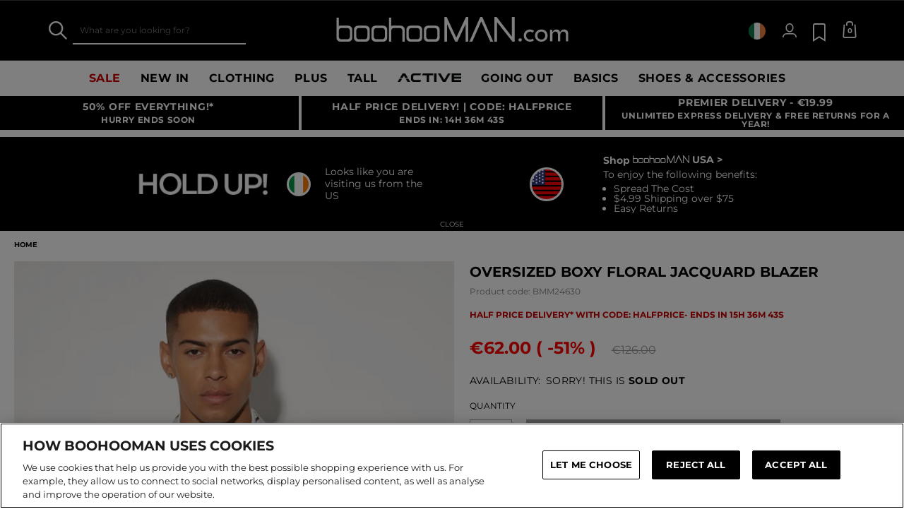

--- FILE ---
content_type: text/javascript; charset=utf-8
request_url: https://e.cquotient.com/recs/bbdt-boohooman-EU/recently-viewed?callback=CQuotient._callback1&_=1768810991303&_device=mac&userId=&cookieId=&emailId=&anchors=id%3A%3ABMM24630%7C%7Csku%3A%3A%7C%7Ctype%3A%3A%7C%7Calt_id%3A%3A&slotId=recently-viewed&slotConfigId=recentlyviewed&slotConfigTemplate=slots%2Frecommendation%2Fpredictiverecommendations.isml&ccver=1.03&realm=BDZW&siteId=boohooman-EU&instanceType=prd&v=v3.1.3&json=%7B%22userId%22%3A%22%22%2C%22cookieId%22%3A%22%22%2C%22emailId%22%3A%22%22%2C%22anchors%22%3A%5B%7B%22id%22%3A%22BMM24630%22%2C%22sku%22%3A%22%22%2C%22type%22%3A%22%22%2C%22alt_id%22%3A%22%22%7D%5D%2C%22slotId%22%3A%22recently-viewed%22%2C%22slotConfigId%22%3A%22recentlyviewed%22%2C%22slotConfigTemplate%22%3A%22slots%2Frecommendation%2Fpredictiverecommendations.isml%22%2C%22ccver%22%3A%221.03%22%2C%22realm%22%3A%22BDZW%22%2C%22siteId%22%3A%22boohooman-EU%22%2C%22instanceType%22%3A%22prd%22%2C%22v%22%3A%22v3.1.3%22%7D
body_size: 78
content:
/**/ typeof CQuotient._callback1 === 'function' && CQuotient._callback1({"recently-viewed":{"displayMessage":"Recently Viewed","recs":[],"recoUUID":"2b9baccc-8c89-43d4-800f-f7e6036e12e7"}});